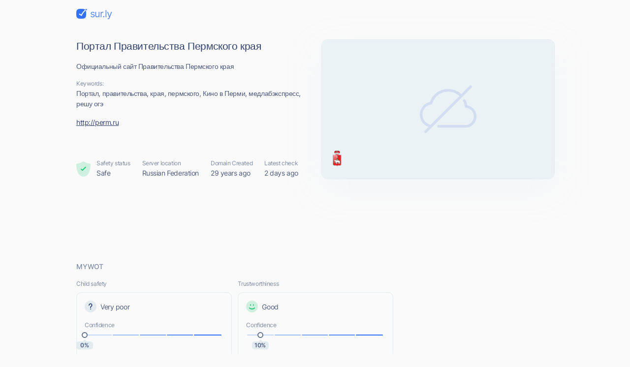

--- FILE ---
content_type: text/html; charset=utf-8
request_url: https://www.google.com/recaptcha/api2/aframe
body_size: 267
content:
<!DOCTYPE HTML><html><head><meta http-equiv="content-type" content="text/html; charset=UTF-8"></head><body><script nonce="dHi_xVSsmql39Lon9TZ8qw">/** Anti-fraud and anti-abuse applications only. See google.com/recaptcha */ try{var clients={'sodar':'https://pagead2.googlesyndication.com/pagead/sodar?'};window.addEventListener("message",function(a){try{if(a.source===window.parent){var b=JSON.parse(a.data);var c=clients[b['id']];if(c){var d=document.createElement('img');d.src=c+b['params']+'&rc='+(localStorage.getItem("rc::a")?sessionStorage.getItem("rc::b"):"");window.document.body.appendChild(d);sessionStorage.setItem("rc::e",parseInt(sessionStorage.getItem("rc::e")||0)+1);localStorage.setItem("rc::h",'1769307058686');}}}catch(b){}});window.parent.postMessage("_grecaptcha_ready", "*");}catch(b){}</script></body></html>

--- FILE ---
content_type: image/svg+xml
request_url: https://cdn.sur.ly/domain-redesign/assets/img/svg/status-excellent.svg
body_size: 45
content:
<svg width="29" height="32" viewBox="0 0 29 32" fill="none" xmlns="http://www.w3.org/2000/svg">
<path d="M0.0167192 7.57281C-0.010325 6.5554 0.771753 5.72077 1.77813 5.56886C4.39677 5.17358 9.33706 4.16081 12.5626 1.85156C13.6527 1.07109 15.3473 1.07109 16.4374 1.85156C19.6629 4.16081 24.6032 5.17358 27.2219 5.56886C28.2282 5.72077 29.0103 6.5554 28.9833 7.57281C28.8264 13.4735 27.3137 32 14.5 32C1.68631 32 0.173566 13.4735 0.0167192 7.57281Z" fill="#24CA7A" fill-opacity="0.2"/>
<path fill-rule="evenodd" clip-rule="evenodd" d="M19.4943 12.0458C19.9086 12.4624 19.9086 13.1378 19.4943 13.5543L13.1285 19.9543C12.7141 20.3709 12.0424 20.3709 11.628 19.9543L9.50606 17.821C9.09173 17.4044 9.09173 16.729 9.50606 16.3125C9.9204 15.8959 10.5922 15.8959 11.0065 16.3125L12.3782 17.6916L17.9939 12.0458C18.4082 11.6293 19.08 11.6293 19.4943 12.0458Z" fill="#24CA7A"/>
</svg>
